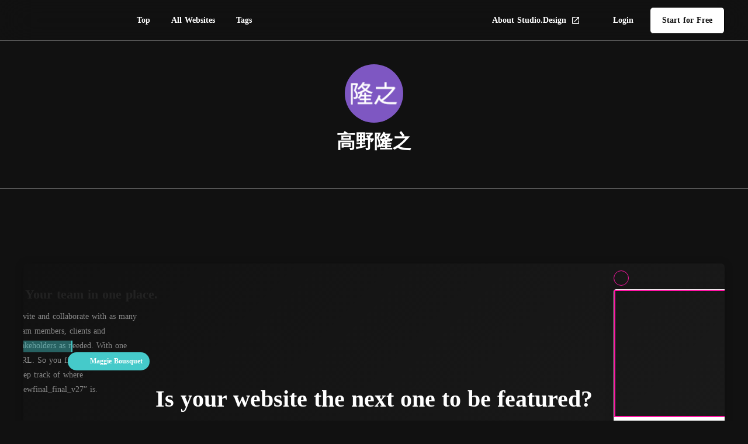

--- FILE ---
content_type: text/html;charset=utf-8
request_url: https://showcase.studio.design/creator/GfQQdFnG
body_size: 36960
content:
<!DOCTYPE html>
<html lang="en">
<head><meta charset="utf-8">
<meta name="viewport" content="width=device-width, initial-scale=1">
<title>高野隆之 | Studio Showcase</title>
<link rel="preconnect" href="https://fonts.gstatic.com" crossorigin>
<meta name="generator" content="Studio.Design">
<meta name="robots" content="all">
<meta property="og:site_name" content="Studio Showcase | Discover your next idea from websites created with Studio.Design">
<meta property="og:title" content="高野隆之 | Studio Showcase">
<meta property="og:image" content="https://storage.googleapis.com/production-os-assets/assets/a3d6f657-6106-48ea-b74b-3fd09ab75ce6">
<meta property="og:description" content="Studio Showcase is where you can explore websites from around the world created with Studio.Design by genre and taste.">
<meta property="og:type" content="website">
<meta name="description" content="Studio Showcase is where you can explore websites from around the world created with Studio.Design by genre and taste.">
<meta property="twitter:card" content="summary_large_image">
<meta property="twitter:image" content="https://storage.googleapis.com/production-os-assets/assets/a3d6f657-6106-48ea-b74b-3fd09ab75ce6">
<meta name="apple-mobile-web-app-title" content="高野隆之 | Studio Showcase">
<meta name="format-detection" content="telephone=no,email=no,address=no">
<meta name="chrome" content="nointentdetection">
<meta name="google-site-verification" content="mcDFc2BF-yTar4GELI3R_1FZWftfNXZCsTt3Hk5UdwE">
<meta property="og:url" content="/creator/GfQQdFnG">
<link rel="icon" type="image/png" href="https://storage.googleapis.com/production-os-assets/assets/3b7bfe1a-d862-49b5-9f84-c85fa2696a92" data-hid="2c9d455">
<link rel="apple-touch-icon" type="image/png" href="https://storage.googleapis.com/production-os-assets/assets/3b7bfe1a-d862-49b5-9f84-c85fa2696a92" data-hid="74ef90c"><link rel="modulepreload" as="script" crossorigin href="/_nuxt/entry.98227f41.js"><link rel="preload" as="style" href="/_nuxt/entry.be326413.css"><link rel="prefetch" as="image" type="image/svg+xml" href="/_nuxt/close_circle.c7480f3c.svg"><link rel="prefetch" as="image" type="image/svg+xml" href="/_nuxt/round_check.0ebac23f.svg"><link rel="prefetch" as="script" crossorigin href="/_nuxt/LottieRenderer.ac4e2a82.js"><link rel="prefetch" as="script" crossorigin href="/_nuxt/error-404.115a548b.js"><link rel="prefetch" as="script" crossorigin href="/_nuxt/error-500.4f91b1bb.js"><link rel="stylesheet" href="/_nuxt/entry.be326413.css"><style>.page-enter-active{transition:.6s cubic-bezier(.4,.4,0,1)}.page-leave-active{transition:.3s cubic-bezier(.4,.4,0,1)}.page-enter-from,.page-leave-to{opacity:0}</style><style>:root{--rebranding-loading-bg:#e5e5e5;--rebranding-loading-bar:#222}</style><style>.app[data-v-d12de11f]{align-items:center;flex-direction:column;height:100%;justify-content:center;width:100%}.title[data-v-d12de11f]{font-size:34px;font-weight:300;letter-spacing:2.45px;line-height:30px;margin:30px}</style><style>/*! * Font Awesome Free 6.4.2 by @fontawesome - https://fontawesome.com * License - https://fontawesome.com/license/free (Icons: CC BY 4.0, Fonts: SIL OFL 1.1, Code: MIT License) * Copyright 2023 Fonticons, Inc. */.fa-brands,.fa-solid{-moz-osx-font-smoothing:grayscale;-webkit-font-smoothing:antialiased;--fa-display:inline-flex;align-items:center;display:var(--fa-display,inline-block);font-style:normal;font-variant:normal;justify-content:center;line-height:1;text-rendering:auto}.fa-solid{font-family:Font Awesome\ 6 Free;font-weight:900}.fa-brands{font-family:Font Awesome\ 6 Brands;font-weight:400}:host,:root{--fa-style-family-classic:"Font Awesome 6 Free";--fa-font-solid:normal 900 1em/1 "Font Awesome 6 Free";--fa-style-family-brands:"Font Awesome 6 Brands";--fa-font-brands:normal 400 1em/1 "Font Awesome 6 Brands"}@font-face{font-display:block;font-family:Font Awesome\ 6 Free;font-style:normal;font-weight:900;src:url(https://storage.googleapis.com/production-os-assets/assets/fontawesome/1629704621943/6.4.2/webfonts/fa-solid-900.woff2) format("woff2"),url(https://storage.googleapis.com/production-os-assets/assets/fontawesome/1629704621943/6.4.2/webfonts/fa-solid-900.ttf) format("truetype")}@font-face{font-display:block;font-family:Font Awesome\ 6 Brands;font-style:normal;font-weight:400;src:url(https://storage.googleapis.com/production-os-assets/assets/fontawesome/1629704621943/6.4.2/webfonts/fa-brands-400.woff2) format("woff2"),url(https://storage.googleapis.com/production-os-assets/assets/fontawesome/1629704621943/6.4.2/webfonts/fa-brands-400.ttf) format("truetype")}</style><style>.spinner[data-v-36413753]{animation:loading-spin-36413753 1s linear infinite;height:16px;pointer-events:none;width:16px}.spinner[data-v-36413753]:before{border-bottom:2px solid transparent;border-right:2px solid transparent;border-color:transparent currentcolor currentcolor transparent;border-style:solid;border-width:2px;opacity:.2}.spinner[data-v-36413753]:after,.spinner[data-v-36413753]:before{border-radius:50%;box-sizing:border-box;content:"";height:100%;position:absolute;width:100%}.spinner[data-v-36413753]:after{border-left:2px solid transparent;border-top:2px solid transparent;border-color:currentcolor transparent transparent currentcolor;border-style:solid;border-width:2px;opacity:1}@keyframes loading-spin-36413753{0%{transform:rotate(0deg)}to{transform:rotate(1turn)}}</style><style>.design-canvas__modal{height:100%;pointer-events:none;position:fixed;transition:none;width:100%;z-index:2}.design-canvas__modal:focus{outline:none}.design-canvas__modal.v-enter-active .studio-canvas,.design-canvas__modal.v-leave-active,.design-canvas__modal.v-leave-active .studio-canvas{transition:.4s cubic-bezier(.4,.4,0,1)}.design-canvas__modal.v-enter-active .studio-canvas *,.design-canvas__modal.v-leave-active .studio-canvas *{transition:none!important}.design-canvas__modal.isNone{transition:none}.design-canvas__modal .design-canvas__modal__base{height:100%;left:0;pointer-events:auto;position:fixed;top:0;transition:.4s cubic-bezier(.4,.4,0,1);width:100%;z-index:-1}.design-canvas__modal .studio-canvas{height:100%;pointer-events:none}.design-canvas__modal .studio-canvas>*{background:none!important;pointer-events:none}</style><style>.LoadMoreAnnouncer[data-v-4f7a7294]{height:1px;margin:-1px;overflow:hidden;padding:0;position:absolute;width:1px;clip:rect(0,0,0,0);border-width:0;white-space:nowrap}</style><style>.TitleAnnouncer[data-v-692a2727]{height:1px;margin:-1px;overflow:hidden;padding:0;position:absolute;width:1px;clip:rect(0,0,0,0);border-width:0;white-space:nowrap}</style><style>.publish-studio-style[data-v-4493fe55]{transition:.4s cubic-bezier(.4,.4,0,1)}</style><style>.product-font-style[data-v-51f515bd]{transition:.4s cubic-bezier(.4,.4,0,1)}</style><style>@font-face{font-family:grandam;font-style:normal;font-weight:400;src:url(https://storage.googleapis.com/studio-front/fonts/grandam.ttf) format("truetype")}@font-face{font-family:Material Icons;font-style:normal;font-weight:400;src:url(https://storage.googleapis.com/production-os-assets/assets/material-icons/1629704621943/MaterialIcons-Regular.eot);src:local("Material Icons"),local("MaterialIcons-Regular"),url(https://storage.googleapis.com/production-os-assets/assets/material-icons/1629704621943/MaterialIcons-Regular.woff2) format("woff2"),url(https://storage.googleapis.com/production-os-assets/assets/material-icons/1629704621943/MaterialIcons-Regular.woff) format("woff"),url(https://storage.googleapis.com/production-os-assets/assets/material-icons/1629704621943/MaterialIcons-Regular.ttf) format("truetype")}.StudioCanvas{display:flex;height:auto;min-height:100dvh}.StudioCanvas>.sd{min-height:100dvh;overflow:clip}a,abbr,address,article,aside,audio,b,blockquote,body,button,canvas,caption,cite,code,dd,del,details,dfn,div,dl,dt,em,fieldset,figcaption,figure,footer,form,h1,h2,h3,h4,h5,h6,header,hgroup,html,i,iframe,img,input,ins,kbd,label,legend,li,main,mark,menu,nav,object,ol,p,pre,q,samp,section,select,small,span,strong,sub,summary,sup,table,tbody,td,textarea,tfoot,th,thead,time,tr,ul,var,video{border:0;font-family:sans-serif;line-height:1;list-style:none;margin:0;padding:0;text-decoration:none;-webkit-font-smoothing:antialiased;-webkit-backface-visibility:hidden;box-sizing:border-box;color:#333;transition:.3s cubic-bezier(.4,.4,0,1);word-spacing:1px}a:focus:not(:focus-visible),button:focus:not(:focus-visible),summary:focus:not(:focus-visible){outline:none}nav ul{list-style:none}blockquote,q{quotes:none}blockquote:after,blockquote:before,q:after,q:before{content:none}a,button{background:transparent;font-size:100%;margin:0;padding:0;vertical-align:baseline}ins{text-decoration:none}ins,mark{background-color:#ff9;color:#000}mark{font-style:italic;font-weight:700}del{text-decoration:line-through}abbr[title],dfn[title]{border-bottom:1px dotted;cursor:help}table{border-collapse:collapse;border-spacing:0}hr{border:0;border-top:1px solid #ccc;display:block;height:1px;margin:1em 0;padding:0}input,select{vertical-align:middle}textarea{resize:none}.clearfix:after{clear:both;content:"";display:block}[slot=after] button{overflow-anchor:none}</style><style>.sd{flex-wrap:nowrap;max-width:100%;pointer-events:all;z-index:0;-webkit-overflow-scrolling:touch;align-content:center;align-items:center;display:flex;flex:none;flex-direction:column;position:relative}.sd::-webkit-scrollbar{display:none}.sd,.sd.richText *{transition-property:all,--g-angle,--g-color-0,--g-position-0,--g-color-1,--g-position-1,--g-color-2,--g-position-2,--g-color-3,--g-position-3,--g-color-4,--g-position-4,--g-color-5,--g-position-5,--g-color-6,--g-position-6,--g-color-7,--g-position-7,--g-color-8,--g-position-8,--g-color-9,--g-position-9,--g-color-10,--g-position-10,--g-color-11,--g-position-11}input.sd,textarea.sd{align-content:normal}.sd[tabindex]:focus{outline:none}.sd[tabindex]:focus-visible{outline:1px solid;outline-color:Highlight;outline-color:-webkit-focus-ring-color}input[type=email],input[type=tel],input[type=text],select,textarea{-webkit-appearance:none}select{cursor:pointer}.frame{display:block;overflow:hidden}.frame>iframe{height:100%;width:100%}.frame .formrun-embed>iframe:not(:first-child){display:none!important}.image{position:relative}.image:before{background-position:50%;background-size:cover;border-radius:inherit;content:"";height:100%;left:0;pointer-events:none;position:absolute;top:0;transition:inherit;width:100%;z-index:-2}.sd.file{cursor:pointer;flex-direction:row;outline:2px solid transparent;outline-offset:-1px;overflow-wrap:anywhere;word-break:break-word}.sd.file:focus-within{outline-color:Highlight;outline-color:-webkit-focus-ring-color}.file>input[type=file]{opacity:0;pointer-events:none;position:absolute}.sd.text,.sd:where(.icon){align-content:center;align-items:center;display:flex;flex-direction:row;justify-content:center;overflow:visible;overflow-wrap:anywhere;word-break:break-word}.sd:where(.icon.fa){display:inline-flex}.material-icons{align-items:center;display:inline-flex;font-family:Material Icons;font-size:24px;font-style:normal;font-weight:400;justify-content:center;letter-spacing:normal;line-height:1;text-transform:none;white-space:nowrap;word-wrap:normal;direction:ltr;text-rendering:optimizeLegibility;-webkit-font-smoothing:antialiased}.sd:where(.icon.material-symbols){align-items:center;display:flex;font-style:normal;font-variation-settings:"FILL" var(--symbol-fill,0),"wght" var(--symbol-weight,400);justify-content:center;min-height:1em;min-width:1em}.sd.material-symbols-outlined{font-family:Material Symbols Outlined}.sd.material-symbols-rounded{font-family:Material Symbols Rounded}.sd.material-symbols-sharp{font-family:Material Symbols Sharp}.sd.material-symbols-weight-100{--symbol-weight:100}.sd.material-symbols-weight-200{--symbol-weight:200}.sd.material-symbols-weight-300{--symbol-weight:300}.sd.material-symbols-weight-400{--symbol-weight:400}.sd.material-symbols-weight-500{--symbol-weight:500}.sd.material-symbols-weight-600{--symbol-weight:600}.sd.material-symbols-weight-700{--symbol-weight:700}.sd.material-symbols-fill{--symbol-fill:1}a,a.icon,a.text{-webkit-tap-highlight-color:rgba(0,0,0,.15)}.fixed{z-index:2}.sticky{z-index:1}.button{transition:.4s cubic-bezier(.4,.4,0,1)}.button,.link{cursor:pointer}.submitLoading{opacity:.5!important;pointer-events:none!important}.richText{display:block;word-break:break-word}.richText [data-thread],.richText a,.richText blockquote,.richText em,.richText h1,.richText h2,.richText h3,.richText h4,.richText li,.richText ol,.richText p,.richText p>code,.richText pre,.richText pre>code,.richText s,.richText strong,.richText table tbody,.richText table tbody tr,.richText table tbody tr>td,.richText table tbody tr>th,.richText u,.richText ul{backface-visibility:visible;color:inherit;font-family:inherit;font-size:inherit;font-style:inherit;font-weight:inherit;letter-spacing:inherit;line-height:inherit;text-align:inherit}.richText p{display:block;margin:10px 0}.richText>p{min-height:1em}.richText img,.richText video{height:auto;max-width:100%;vertical-align:bottom}.richText h1{display:block;font-size:3em;font-weight:700;margin:20px 0}.richText h2{font-size:2em}.richText h2,.richText h3{display:block;font-weight:700;margin:10px 0}.richText h3{font-size:1em}.richText h4,.richText h5{font-weight:600}.richText h4,.richText h5,.richText h6{display:block;font-size:1em;margin:10px 0}.richText h6{font-weight:500}.richText [data-type=table]{overflow-x:auto}.richText [data-type=table] p{white-space:pre-line;word-break:break-all}.richText table{border:1px solid #f2f2f2;border-collapse:collapse;border-spacing:unset;color:#1a1a1a;font-size:14px;line-height:1.4;margin:10px 0;table-layout:auto}.richText table tr th{background:hsla(0,0%,96%,.5)}.richText table tr td,.richText table tr th{border:1px solid #f2f2f2;max-width:240px;min-width:100px;padding:12px}.richText table tr td p,.richText table tr th p{margin:0}.richText blockquote{border-left:3px solid rgba(0,0,0,.15);font-style:italic;margin:10px 0;padding:10px 15px}.richText [data-type=embed_code]{margin:20px 0;position:relative}.richText [data-type=embed_code]>.height-adjuster>.wrapper{position:relative}.richText [data-type=embed_code]>.height-adjuster>.wrapper[style*=padding-top] iframe{height:100%;left:0;position:absolute;top:0;width:100%}.richText [data-type=embed_code][data-embed-sandbox=true]{display:block;overflow:hidden}.richText [data-type=embed_code][data-embed-code-type=instagram]>.height-adjuster>.wrapper[style*=padding-top]{padding-top:100%}.richText [data-type=embed_code][data-embed-code-type=instagram]>.height-adjuster>.wrapper[style*=padding-top] blockquote{height:100%;left:0;overflow:hidden;position:absolute;top:0;width:100%}.richText [data-type=embed_code][data-embed-code-type=codepen]>.height-adjuster>.wrapper{padding-top:50%}.richText [data-type=embed_code][data-embed-code-type=codepen]>.height-adjuster>.wrapper iframe{height:100%;left:0;position:absolute;top:0;width:100%}.richText [data-type=embed_code][data-embed-code-type=slideshare]>.height-adjuster>.wrapper{padding-top:56.25%}.richText [data-type=embed_code][data-embed-code-type=slideshare]>.height-adjuster>.wrapper iframe{height:100%;left:0;position:absolute;top:0;width:100%}.richText [data-type=embed_code][data-embed-code-type=speakerdeck]>.height-adjuster>.wrapper{padding-top:56.25%}.richText [data-type=embed_code][data-embed-code-type=speakerdeck]>.height-adjuster>.wrapper iframe{height:100%;left:0;position:absolute;top:0;width:100%}.richText [data-type=embed_code][data-embed-code-type=snapwidget]>.height-adjuster>.wrapper{padding-top:30%}.richText [data-type=embed_code][data-embed-code-type=snapwidget]>.height-adjuster>.wrapper iframe{height:100%;left:0;position:absolute;top:0;width:100%}.richText [data-type=embed_code][data-embed-code-type=firework]>.height-adjuster>.wrapper fw-embed-feed{-webkit-user-select:none;-moz-user-select:none;user-select:none}.richText [data-type=embed_code_empty]{display:none}.richText ul{margin:0 0 0 20px}.richText ul li{list-style:disc;margin:10px 0}.richText ul li p{margin:0}.richText ol{margin:0 0 0 20px}.richText ol li{list-style:decimal;margin:10px 0}.richText ol li p{margin:0}.richText hr{border-top:1px solid #ccc;margin:10px 0}.richText p>code{background:#eee;border:1px solid rgba(0,0,0,.1);border-radius:6px;display:inline;margin:2px;padding:0 5px}.richText pre{background:#eee;border-radius:6px;font-family:Menlo,Monaco,Courier New,monospace;margin:20px 0;padding:25px 35px;white-space:pre-wrap}.richText pre code{border:none;padding:0}.richText strong{color:inherit;display:inline;font-family:inherit;font-weight:900}.richText em{font-style:italic}.richText a,.richText u{text-decoration:underline}.richText a{color:#007cff;display:inline}.richText s{text-decoration:line-through}.richText [data-type=table_of_contents]{background-color:#f5f5f5;border-radius:2px;color:#616161;font-size:16px;list-style:none;margin:0;padding:24px 24px 8px;text-decoration:underline}.richText [data-type=table_of_contents] .toc_list{margin:0}.richText [data-type=table_of_contents] .toc_item{color:currentColor;font-size:inherit!important;font-weight:inherit;list-style:none}.richText [data-type=table_of_contents] .toc_item>a{border:none;color:currentColor;font-size:inherit!important;font-weight:inherit;text-decoration:none}.richText [data-type=table_of_contents] .toc_item>a:hover{opacity:.7}.richText [data-type=table_of_contents] .toc_item--1{margin:0 0 16px}.richText [data-type=table_of_contents] .toc_item--2{margin:0 0 16px;padding-left:2rem}.richText [data-type=table_of_contents] .toc_item--3{margin:0 0 16px;padding-left:4rem}.sd.section{align-content:center!important;align-items:center!important;flex-direction:column!important;flex-wrap:nowrap!important;height:auto!important;max-width:100%!important;padding:0!important;width:100%!important}.sd.section-inner{position:static!important}@property --g-angle{syntax:"<angle>";inherits:false;initial-value:180deg}@property --g-color-0{syntax:"<color>";inherits:false;initial-value:transparent}@property --g-position-0{syntax:"<percentage>";inherits:false;initial-value:.01%}@property --g-color-1{syntax:"<color>";inherits:false;initial-value:transparent}@property --g-position-1{syntax:"<percentage>";inherits:false;initial-value:100%}@property --g-color-2{syntax:"<color>";inherits:false;initial-value:transparent}@property --g-position-2{syntax:"<percentage>";inherits:false;initial-value:100%}@property --g-color-3{syntax:"<color>";inherits:false;initial-value:transparent}@property --g-position-3{syntax:"<percentage>";inherits:false;initial-value:100%}@property --g-color-4{syntax:"<color>";inherits:false;initial-value:transparent}@property --g-position-4{syntax:"<percentage>";inherits:false;initial-value:100%}@property --g-color-5{syntax:"<color>";inherits:false;initial-value:transparent}@property --g-position-5{syntax:"<percentage>";inherits:false;initial-value:100%}@property --g-color-6{syntax:"<color>";inherits:false;initial-value:transparent}@property --g-position-6{syntax:"<percentage>";inherits:false;initial-value:100%}@property --g-color-7{syntax:"<color>";inherits:false;initial-value:transparent}@property --g-position-7{syntax:"<percentage>";inherits:false;initial-value:100%}@property --g-color-8{syntax:"<color>";inherits:false;initial-value:transparent}@property --g-position-8{syntax:"<percentage>";inherits:false;initial-value:100%}@property --g-color-9{syntax:"<color>";inherits:false;initial-value:transparent}@property --g-position-9{syntax:"<percentage>";inherits:false;initial-value:100%}@property --g-color-10{syntax:"<color>";inherits:false;initial-value:transparent}@property --g-position-10{syntax:"<percentage>";inherits:false;initial-value:100%}@property --g-color-11{syntax:"<color>";inherits:false;initial-value:transparent}@property --g-position-11{syntax:"<percentage>";inherits:false;initial-value:100%}</style><style>.snackbar[data-v-3129703d]{align-items:center;background:#fff;border:1px solid #ededed;border-radius:6px;box-shadow:0 16px 48px -8px rgba(0,0,0,.08),0 10px 25px -5px rgba(0,0,0,.11);display:flex;flex-direction:row;gap:8px;justify-content:space-between;left:50%;max-width:90vw;padding:16px 20px;position:fixed;top:32px;transform:translateX(-50%);-webkit-user-select:none;-moz-user-select:none;user-select:none;width:480px;z-index:9999}.snackbar.v-enter-active[data-v-3129703d],.snackbar.v-leave-active[data-v-3129703d]{transition:.4s cubic-bezier(.4,.4,0,1)}.snackbar.v-enter-from[data-v-3129703d],.snackbar.v-leave-to[data-v-3129703d]{opacity:0;transform:translate(-50%,-10px)}.snackbar .convey[data-v-3129703d]{align-items:center;display:flex;flex-direction:row;gap:8px;padding:0}.snackbar .convey .icon[data-v-3129703d]{background-position:50%;background-repeat:no-repeat;flex-shrink:0;height:24px;width:24px}.snackbar .convey .message[data-v-3129703d]{font-size:14px;font-style:normal;font-weight:400;line-height:20px;white-space:pre-line}.snackbar .convey.error .icon[data-v-3129703d]{background-image:url(/_nuxt/close_circle.c7480f3c.svg)}.snackbar .convey.error .message[data-v-3129703d]{color:#f84f65}.snackbar .convey.success .icon[data-v-3129703d]{background-image:url(/_nuxt/round_check.0ebac23f.svg)}.snackbar .convey.success .message[data-v-3129703d]{color:#111}.snackbar .button[data-v-3129703d]{align-items:center;border-radius:40px;color:#4b9cfb;display:flex;flex-shrink:0;font-family:Inter;font-size:12px;font-style:normal;font-weight:700;justify-content:center;line-height:16px;padding:4px 8px}.snackbar .button[data-v-3129703d]:hover{background:#f5f5f5}</style><style>a[data-v-160f89c6]{align-items:center;border-radius:4px;bottom:20px;height:20px;justify-content:center;left:20px;perspective:300px;position:fixed;transition:0s linear;width:84px;z-index:2000}@media (hover:hover){a[data-v-160f89c6]{transition:.4s cubic-bezier(.4,.4,0,1);will-change:width,height}a[data-v-160f89c6]:hover{height:32px;width:200px}}[data-v-160f89c6] .custom-fill path{fill:var(--234b47e2)}.fade-enter-active[data-v-160f89c6],.fade-leave-active[data-v-160f89c6]{position:absolute;transform:translateZ(0);transition:opacity .3s cubic-bezier(.4,.4,0,1);will-change:opacity,transform}.fade-enter-from[data-v-160f89c6],.fade-leave-to[data-v-160f89c6]{opacity:0}</style></head>
<body ><div id="__nuxt"><div><span></span><!----><!----></div></div><script type="application/json" id="__NUXT_DATA__" data-ssr="true">[["Reactive",1],{"data":2,"state":24,"_errors":25,"serverRendered":27,"path":28,"pinia":29},{"dynamicDatacreator/GfQQdFnG":3},{"F_LktZDr":4,"TyvYSGgY":5,"ghnrqpdw":4,"avatar":6,"title":7,"slug":8,"_meta":9,"_filter":22,"id":23},"","108371","https://lh5.googleusercontent.com/--krL_LDxxSI/AAAAAAAAAAI/AAAAAAAAAAA/AMZuucko3bvG1cxYDuOlYa8roLrB3HMgqA/s96-c/photo.jpg","高野隆之","GfQQdFnG",{"project":10,"publishedAt":12,"createdAt":13,"order":14,"publishType":15,"schema":16,"uid":20,"updatedAt":21},{"id":11},"b9f5c42319aa429e8f25",["Date","2022-12-05T05:14:48.000Z"],["Date","2022-12-02T08:29:41.000Z"],-1,"draft",{"id":17,"key":18,"postType":19},"xqZf9CtEKESNQGafnOFF","writers","user","lGk1G9h1",["Date","2022-12-05T05:14:47.000Z"],[],"uM3a0IZLQLLdL7Cck6sg",{},{"dynamicDatacreator/GfQQdFnG":26},null,true,"/creator/GfQQdFnG",{"cmsContentStore":30,"indexStore":34,"projectStore":37,"productStore":56,"pageHeadStore":412},{"listContentsMap":31,"contentMap":32},["Map"],["Map",33,3],"writers/GfQQdFnG",{"routeType":35,"host":36},"publish","showcase.studio.design",{"project":38},{"id":39,"name":40,"type":41,"customDomain":4,"iconImage":4,"coverImage":42,"displayBadge":43,"integrations":44,"snapshot_path":54,"snapshot_id":55,"recaptchaSiteKey":-1},"xmaZbX5KaR","Studio.Showcase","web","https://storage.googleapis.com/production-os-assets/assets/90193605-80ff-434c-b465-71aa2d0111be",false,[45,48,51],{"integration_name":46,"code":47},"google-tag-manager","GTM-5GJQ8DV",{"integration_name":49,"code":50},"search-console","mcDFc2BF-yTar4GELI3R_1FZWftfNXZCsTt3Hk5UdwE",{"integration_name":52,"code":53},"typesquare","unused","https://storage.googleapis.com/studio-publish/projects/xmaZbX5KaR/kadnN8N8O3/","kadnN8N8O3",{"product":57,"isLoaded":27,"selectedModalIds":409,"redirectPage":26,"isInitializedRSS":43,"pageViewMap":410,"symbolViewMap":411},{"breakPoints":58,"colors":68,"fonts":69,"head":125,"info":132,"pages":139,"resources":359,"symbols":362,"style":381,"styleVars":383,"enablePassword":43,"classes":405,"publishedUid":408},[59,62,65],{"maxWidth":60,"name":61},480,"mobile",{"maxWidth":63,"name":64},768,"tablet",{"maxWidth":66,"name":67},1280,"small",[],[70,91,96,100,102,104,114,118],{"family":71,"subsets":72,"variants":80,"vendor":90},"Inter",[73,74,75,76,77,78,79],"cyrillic","cyrillic-ext","greek","greek-ext","latin","latin-ext","vietnamese",[81,82,83,84,85,86,87,88,89],"100","200","300","regular","500","600","700","800","900","google",{"family":92,"subsets":93,"variants":95,"vendor":90},"Noto Sans JP",[94,77],"japanese",[81,83,84,85,87,89],{"family":97,"subsets":98,"variants":99,"vendor":90},"Domine",[77,78],[84,85,86,87],{"family":101,"vendor":52},"新ゴ ライン",{"family":103,"vendor":52},"新ゴ U JIS2004",{"family":105,"subsets":106,"variants":107,"vendor":90},"Roboto",[73,74,75,76,77,78,79],[81,108,83,109,84,110,85,111,87,112,89,113],"100italic","300italic","italic","500italic","700italic","900italic",{"family":115,"subsets":116,"variants":117,"vendor":90},"Lato",[77,78],[81,108,83,109,84,110,87,112,89,113],{"family":119,"subsets":120,"variants":121,"vendor":90},"DM Sans",[77,78],[81,82,83,84,85,86,87,88,89,108,122,109,110,111,123,112,124,113],"200italic","600italic","800italic",{"favicon":126,"lang":127,"meta":128,"title":131},"https://storage.googleapis.com/production-os-assets/assets/3b7bfe1a-d862-49b5-9f84-c85fa2696a92","en",{"description":129,"og:image":130},"Studio Showcase is where you can explore websites from around the world designed with Studio.Design by genre and taste.","https://storage.googleapis.com/production-os-assets/assets/a3d6f657-6106-48ea-b74b-3fd09ab75ce6","Studio Showcase | Discover your next idea from websites created with Studio.Design",{"baseWidth":133,"created_at":134,"screen":135,"type":41,"updated_at":137,"version":138},1440,1518591100346,{"height":136,"isAutoHeight":43,"width":66,"workingState":43},600,1518792996878,"4.1.6",[140,157,164,171,179,192,199,209,216,224,231,238,243,247,251,276,285,292,301,310,330,340,348],{"head":141,"id":144,"type":145,"uuid":146,"symbolIds":147},{"meta":142,"title":4},{"description":4,"og:image":143},"https://storage.googleapis.com/production-os-assets/assets/a1587d07-d7eb-4a92-9434-ca818adfa363","/","page","0ad4aefc-8e1f-45aa-8ee7-2cffe8e601b7",[148,149,150,151,152,153,154,155,156],"7239aac8-9b79-423a-abb2-daee6eaba423","48aa27ba-0fc7-4a52-8de5-859a641b283b","fa9173e9-8ecc-4c9a-821a-715707450b4b","79803cd0-6a0a-4d46-8546-b2213b366400","994dc798-ec92-4137-94f7-22f2fe231d43","e3a4e1e8-f2f1-4440-be13-6d0f41619576","f13530ed-6475-4865-a1e9-00e0f14ed019","75ca95a0-240e-43a5-8fe4-d399c6885c72","1fefa492-4f2f-4d0d-90a2-829a6df4e332",{"head":158,"id":161,"type":145,"uuid":162,"symbolIds":163},{"meta":159,"title":160},{"description":4,"og:image":4},"All Websites | Studio Showcase","all","e68e677a-d6f6-4d12-8e7c-a0bc90436d4a",[156,153,154,155,148],{"head":165,"id":168,"type":145,"uuid":169,"symbolIds":170},{"meta":166,"title":4},{"description":4,"og:image":4,"robots":167},"noindex","dashboard","c6011e3d-bd16-47e2-9c4f-ffeddb06c9bd",[],{"head":172,"id":176,"type":145,"uuid":177,"symbolIds":178},{"meta":173,"title":175},{"description":174},"Studio Showcase is where you can explore websites from around the world created with Studio.Design by genre and taste.","Tags | Studio Showcase","tags","247045e5-6ef6-4314-975d-12d2c8d6c6b6",[148,149,153,154,155],{"head":180,"id":181,"type":145,"uuid":186,"symbolIds":187},{"lang":181,"meta":182,"title":185},"ja",{"description":183,"og:image":184},"Studioで作られた世界中のWebサイトを、ジャンルやテイスト別に探せるギャラリーサイト「Studio Showcase」です。次のアイデアの参考にしてみましょう。","https://storage.googleapis.com/production-os-assets/assets/59d8f8ca-737e-4898-8b59-289090c33577","Studio Showcase | Studioで作成されたWebサイト事例集","5f3a89c9-0e6a-4597-a1df-0d8f4f8cbf2d",[188,189,190,150,151,152,191],"6d78fbc4-3c04-4cf2-99e6-6e0683b4b767","d63b82f0-9192-41fa-b9ea-feda5a4d9f40","988bbde4-cec7-46fd-923e-15fa94b75643","d9984949-7ff8-4b61-b64b-7c7871f18f04",{"head":193,"id":196,"type":145,"uuid":197,"symbolIds":198},{"lang":181,"meta":194,"title":185},{"description":183,"og:image":195},"https://storage.googleapis.com/production-os-assets/assets/f097bf81-bbd5-4eb7-8e6e-f9087447816b","ja/all","b3e4afa0-508b-49a6-882a-e1fc358f4879",[188,191,189,190,150,151,152],{"head":200,"id":203,"query":204,"type":145,"uuid":207,"symbolIds":208},{"meta":201,"title":185},{"description":183,"og:image":202},"https://storage.googleapis.com/production-os-assets/assets/de877d97-9d93-4d1e-b9e4-8081eaa80a81","ja/search",[205],{"key":206},"q","73100954-061a-4361-9b1f-beb72e02be86",[188,191,189,190,150,151,152],{"head":210,"id":213,"type":145,"uuid":214,"symbolIds":215},{"lang":181,"meta":211,"title":185},{"description":183,"og:image":212},"https://storage.googleapis.com/production-os-assets/assets/cdd8b091-cb7a-4aee-b862-cde4ccfbcd63","ja/usage","40c7431a-1065-4244-8479-d53f990b894a",[191,189,190,150,151,152,188],{"head":217,"id":221,"type":145,"uuid":222,"symbolIds":223},{"lang":181,"meta":218,"title":220},{"description":183,"og:image":219},"https://storage.googleapis.com/production-os-assets/assets/121bd500-c2f4-4da9-bb2c-927aff2e924f","タグ一覧 | Studio Showcase","ja/tags","ad287342-a847-4901-a1e6-3c716dfc8a38",[188,191,190,150,151,152],{"head":225,"id":227,"type":145,"uuid":228,"symbolIds":229},{"meta":226,"title":4},{"description":4,"og:image":4},"archive/en/footer","c74b4222-1377-4042-9dc1-0c8a89e1cff3",[230],"d948de5d-de42-4d27-bfec-c0df26b582a6",{"head":232,"id":235,"type":145,"uuid":236,"symbolIds":237},{"meta":233,"title":185},{"description":183,"og:image":234,"robots":167},"https://storage.googleapis.com/production-os-assets/assets/52ec9ace-596f-4769-b6fb-1dc451aeeeda","ja/dashboard","87c27477-a3e2-4899-9139-46565a177e1a",[],{"id":239,"responsive":27,"type":240,"uuid":241,"symbolIds":242},"navigation","modal","82129c2c-f41e-4d32-b7c7-526cff06ed60",[],{"id":244,"isCookieModal":43,"responsive":27,"type":240,"uuid":245,"symbolIds":246},"ja/searchmodal","844dc4e9-b21e-4a8e-9ca3-06c2ecf5c3e6",[],{"id":248,"responsive":27,"type":240,"uuid":249,"symbolIds":250},"ja/navigation","32ffc1ca-3c5a-4a93-96d9-b55824ff19c4",[],{"cmsRequest":252,"defs":255,"head":268,"id":272,"state":273,"type":145,"uuid":274,"symbolIds":275},{"contentSlug":253,"schemaKey":254},"{{$route.params.slug}}","s3ZaDb5E",[256,259,262,265],{"key":257,"type":257,"uid":258},"number","ie612bdF",{"key":260,"type":260,"uid":261},"boolean","3j7GfAUz",{"key":263,"type":260,"uid":264},"boolean1","6GUCzYuG",{"key":266,"type":260,"uid":267},"boolean2","9z3G7ImW",{"meta":269,"title":271},{"description":270,"og:image":4},"{{vHEJQF4K}} ","{{title}} | Studio Showcase","website/:slug",{"boolean":27,"boolean1":43,"boolean2":43,"number":66},"5f682506-dc95-439a-b6e3-ba20095b6d2a",[148,149,153,154,155],{"cmsRequest":277,"head":279,"id":282,"type":145,"uuid":283,"symbolIds":284},{"contentSlug":253,"schemaKey":278},"LY8uj5AY",{"meta":280,"title":281},{"description":174},"{{BrPL_Nau}} Websites | Studio Showcase","category/:slug","4fe1d569-b830-4d62-99c6-c27c64f63b00",[148,149,153,154,155,156],{"cmsRequest":286,"head":287,"id":289,"type":145,"uuid":290,"symbolIds":291},{"contentSlug":253,"schemaKey":18},{"meta":288,"title":271},{"description":174},"creator/:slug","bfbb1496-d247-445d-899c-5e1408c6b6dd",[149,153,154,155,148],{"cmsRequest":293,"head":294,"id":298,"type":145,"uuid":299,"symbolIds":300},{"contentSlug":253,"schemaKey":176},{"lang":181,"meta":295,"title":297},{"description":183,"og:image":296},"https://storage.googleapis.com/production-os-assets/assets/0c8428c1-e766-48a2-b43a-fb6f57fd92ca","{{title}} のサイト一覧 | Studio Showcase","ja/tags/:slug","cf1586ec-2232-44a2-af1c-8f12432994b2",[189,190,150,151,152,188,191],{"cmsRequest":302,"head":303,"id":307,"type":145,"uuid":308,"symbolIds":309},{"contentSlug":253,"schemaKey":176},{"meta":304,"title":306},{"description":305},"{{HQzwyPRk}} ","{{zw34ikLf}} Websites | Tags | STUDIO Showcae","tags/:slug","d9d9d0f6-fce5-4aa1-a767-2229df89d72b",[148,149,153,154,155],{"cmsRequest":311,"defs":313,"head":322,"id":326,"state":327,"type":145,"uuid":328,"symbolIds":329},{"contentSlug":253,"schemaKey":312},"CFPLxGrm",[314,316,318,320],{"key":257,"type":257,"uid":315},"tdz1hOAr",{"key":260,"type":260,"uid":317},"LXTr7uqC",{"key":263,"type":260,"uid":319},"_Q5P_lJO",{"key":266,"type":260,"uid":321},"wfByjpjg",{"lang":181,"meta":323,"title":271},{"description":324,"og:image":325},"{{Y5u992iZ}} ","{{A8RIEWX9}}","ja/website/:slug",{"boolean":27,"boolean1":43,"boolean2":43,"number":66},"08f0362e-bea4-42ef-adb9-3dd528381510",[191,188,189,190,150,151,152],{"cmsRequest":331,"head":332,"id":337,"type":145,"uuid":338,"symbolIds":339},{"contentSlug":253,"schemaKey":278},{"lang":181,"meta":333,"title":336},{"description":334,"og:image":335},"Studioで作成された素敵な{{title}} サイトを集めました。","https://storage.googleapis.com/production-os-assets/assets/116464ac-a50a-4eaf-8eea-4715ecc2dd7c","{{title}} サイトの事例集 | Studio Showcase","ja/category/:slug","47313b35-d1e6-4495-a813-084e47f1ceb1",[191,189,190,150,151,152,188],{"cmsRequest":341,"head":342,"id":345,"type":145,"uuid":346,"symbolIds":347},{"contentSlug":253,"schemaKey":18},{"lang":181,"meta":343,"title":271},{"description":183,"og:image":344},"https://storage.googleapis.com/production-os-assets/assets/68fe63d2-8be3-4e86-9c71-225674cf44e3","ja/creator/:slug","0c762726-89c8-421d-93c2-82a1ad99a8db",[189,190,150,151,152,188],{"cmsRequest":349,"head":351,"id":356,"type":145,"uuid":357,"symbolIds":358},{"contentSlug":253,"schemaKey":350},"O6GEnAln",{"lang":181,"meta":352,"title":355},{"description":353,"og:image":354},"Studio Showcase掲載作品の中でも、特に優れたサイトたちを毎月ピックアップしてお届け。{{ApIgtrBO}} ","https://storage.googleapis.com/production-os-assets/assets/b145d381-5347-4b34-8134-7795d817effb","Monthly Pickups {{title}} ｜Studio Showcase","ja/MonthlyPickups/:slug","85302dbe-691c-4c4a-8fa6-268f4a7910d3",[188,189,190,150,151,152],{"rssList":360,"apiList":361,"cmsProjectId":11},[],[],[363,365,367,368,369,370,371,372,373,374,375,376,377,378,379,380],{"uuid":364},"94a952cc-3951-420c-82fd-b9ec8d33f049",{"uuid":366},"5d18926c-5cf6-4d78-a07a-97b292daa1e2",{"uuid":191},{"uuid":188},{"uuid":190},{"uuid":148},{"uuid":149},{"uuid":156},{"uuid":189},{"uuid":150},{"uuid":151},{"uuid":152},{"uuid":230},{"uuid":153},{"uuid":154},{"uuid":155},{"fontFamily":382},[],{"fontFamily":384},[385,387,390,392,394,397,400,402],{"key":386,"name":4,"value":71},"d0a0efcf",{"key":388,"name":4,"value":389},"9db7308b","'Noto Sans JP'",{"key":391,"name":4,"value":115},"72996d72",{"key":393,"name":4,"value":97},"1899498d",{"key":395,"name":4,"value":396},"ed831463","'新ゴ ライン'",{"key":398,"name":4,"value":399},"12888748","'新ゴ U JIS2004'",{"key":401,"name":4,"value":115},"1085bc24",{"key":403,"name":4,"value":404},"61b443e9","'DM Sans'",{"typography":406,"motion":407},[],[],"20260113171428",[],{},["Map"],{"googleFontMap":413,"typesquareLoaded":43,"hasCustomFont":43,"materialSymbols":414},["Map"],[]]</script><script>window.__NUXT__={};window.__NUXT__.config={public:{apiBaseUrl:"https://api.studiodesignapp.com/api",cmsApiBaseUrl:"https://api.cms.studiodesignapp.com",previewBaseUrl:"https://preview.studio.site",facebookAppId:"569471266584583",firebaseApiKey:"AIzaSyBkjSUz89vvvl35U-EErvfHXLhsDakoNNg",firebaseProjectId:"studio-7e371",firebaseAuthDomain:"studio-7e371.firebaseapp.com",firebaseDatabaseURL:"https://studio-7e371.firebaseio.com",firebaseStorageBucket:"studio-7e371.appspot.com",firebaseMessagingSenderId:"373326844567",firebaseAppId:"1:389988806345:web:db757f2db74be8b3",studioDomain:".studio.site",studioPublishUrl:"https://storage.googleapis.com/studio-publish",studioPublishIndexUrl:"https://storage.googleapis.com/studio-publish-index",rssApiPath:"https://rss.studiodesignapp.com/rssConverter",embedSandboxDomain:".studioiframesandbox.com",apiProxyUrl:"https://studio-api-proxy-rajzgb4wwq-an.a.run.app",proxyApiBaseUrl:"",isDev:false,fontsApiBaseUrl:"https://fonts.studio.design",jwtCookieName:"jwt_token"},app:{baseURL:"/",buildAssetsDir:"/_nuxt/",cdnURL:""}}</script><script type="module" src="/_nuxt/entry.98227f41.js" crossorigin></script></body>
</html>

--- FILE ---
content_type: text/plain; charset=utf-8
request_url: https://analytics.studiodesignapp.com/event
body_size: -239
content:
Message published: 17815228899637323

--- FILE ---
content_type: image/svg+xml
request_url: https://storage.googleapis.com/studio-design-asset-files/projects/xmaZbX5KaR/s-465x80_4a0ecd51-6bf6-40e4-82e4-275b0532ddb0.svg
body_size: 12592
content:
<svg width="465" height="80" viewBox="0 0 465 80" fill="none" xmlns="http://www.w3.org/2000/svg">
<path d="M441.043 43.2979V65.1701H432.245V27.8415H440.654V34.1845H441.091C441.95 32.0945 443.319 30.4338 445.198 29.2025C447.094 27.9711 449.435 27.3555 452.222 27.3555C454.798 27.3555 457.042 27.9063 458.954 29.008C460.882 30.1097 462.372 31.7056 463.425 33.7956C464.494 35.8856 465.021 38.4212 465.005 41.4023V65.1701H456.207V42.7632C456.207 40.2682 455.559 38.3159 454.263 36.9063C452.983 35.4968 451.209 34.792 448.941 34.792C447.402 34.792 446.033 35.1323 444.834 35.8127C443.651 36.477 442.719 37.441 442.039 38.7047C441.375 39.9684 441.043 41.4995 441.043 43.2979Z" fill="#222222"/>
<path d="M409.128 79.9465C405.969 79.9465 403.255 79.5172 400.987 78.6585C398.719 77.816 396.896 76.6819 395.519 75.2561C394.142 73.8304 393.186 72.2507 392.651 70.5171L400.574 68.5972C400.93 69.3263 401.449 70.0473 402.129 70.7602C402.81 71.4892 403.725 72.0887 404.875 72.5585C406.042 73.0446 407.508 73.2876 409.274 73.2876C411.769 73.2876 413.835 72.6801 415.471 71.4649C417.108 70.266 417.926 68.2894 417.926 65.5351V58.4631H417.488C417.035 59.3704 416.371 60.302 415.496 61.2579C414.637 62.2138 413.495 63.0158 412.069 63.6638C410.659 64.3119 408.885 64.6359 406.747 64.6359C403.879 64.6359 401.279 63.9636 398.946 62.6188C396.629 61.2579 394.782 59.2327 393.405 56.5432C392.044 53.8375 391.363 50.4514 391.363 46.3848C391.363 42.2858 392.044 38.8267 393.405 36.0076C394.782 33.1723 396.637 31.0256 398.97 29.5675C401.303 28.0931 403.903 27.356 406.771 27.356C408.958 27.356 410.757 27.7286 412.166 28.4739C413.592 29.2029 414.726 30.0859 415.569 31.1228C416.411 32.1435 417.051 33.1075 417.488 34.0148H417.975V27.842L426.65 27.842V65.7782C426.65 68.9699 425.889 71.6108 424.366 73.7008C422.843 75.7908 420.761 77.3542 418.12 78.3911C415.479 79.428 412.482 79.9465 409.128 79.9465ZM409.201 57.734C411.064 57.734 412.652 57.2804 413.965 56.3731C415.277 55.4658 416.273 54.1616 416.954 52.4604C417.634 50.7592 417.975 48.7178 417.975 46.3362C417.975 43.9869 417.634 41.9293 416.954 40.1634C416.29 38.3974 415.301 37.0283 413.989 36.0562C412.693 35.0679 411.097 34.5738 409.201 34.5738C407.241 34.5738 405.605 35.0841 404.292 36.1048C402.98 37.1255 401.992 38.527 401.327 40.3092C400.663 42.0752 400.331 44.0842 400.331 46.3362C400.331 48.6206 400.663 50.6215 401.327 52.3389C402.008 54.0401 403.004 55.3686 404.317 56.3245C405.645 57.2642 407.273 57.734 409.201 57.734Z" fill="#222222"/>
<path d="M378.472 65.1709V27.8423H387.269V65.1709H378.472Z" fill="#222222"/>
<path d="M374.057 38.5837L365.818 38.5837C365.591 37.7736 365.195 37.0121 364.627 36.2993C364.077 35.5864 363.331 35.0112 362.392 34.5738C361.452 34.1363 360.302 33.9176 358.941 33.9176C357.11 33.9176 355.571 34.3146 354.323 35.1084C353.092 35.9023 352.484 36.9311 352.501 38.1949C352.484 39.2804 352.881 40.1634 353.691 40.8438C354.518 41.5243 355.879 42.0833 357.774 42.5207L364.141 43.8816C367.673 44.6431 370.298 45.8501 372.015 47.5027C373.749 49.1553 374.624 51.3182 374.64 53.9915C374.624 56.3407 373.935 58.4145 372.574 60.2129C371.23 61.9951 369.358 63.3884 366.96 64.3929C364.563 65.3974 361.808 65.8997 358.698 65.8997C354.129 65.8997 350.451 64.9438 347.664 63.032C344.878 61.104 343.083 57.4397 342.493 54.234H351.273C351.662 55.9189 352.476 57.1184 353.74 57.9771C355.004 58.8358 356.648 59.2651 358.673 59.2651C360.763 59.2651 362.44 58.8358 363.704 57.9771C364.984 57.1184 365.624 56.0572 365.624 54.7934C365.624 53.7241 365.211 52.8411 364.384 52.1445C363.574 51.4478 362.311 50.9131 360.593 50.5405L354.226 49.2039C350.645 48.4586 347.996 47.203 346.279 45.437C344.562 43.6548 343.711 41.4028 343.727 38.6809C343.711 36.3803 344.335 34.3875 345.599 32.7025C346.879 31.0013 348.653 29.689 350.921 28.7655C353.205 27.8258 355.838 27.356 358.819 27.356C363.194 27.356 366.636 28.2876 369.148 30.1507C371.675 32.0139 373.414 34.5738 374.057 38.5837Z" fill="#222222"/>
<path d="M323.716 65.8997C319.973 65.8997 316.741 65.122 314.019 63.5666C311.313 61.9951 309.231 59.7755 307.773 56.9078C306.315 54.0239 305.586 50.6296 305.586 46.725C305.586 42.8852 306.315 39.5153 307.773 36.6152C309.247 33.6989 311.305 31.4307 313.946 29.8105C316.587 28.1741 319.689 27.356 323.254 27.356C325.554 27.356 327.725 27.7286 329.767 28.4739C331.824 29.2029 333.639 30.3371 335.211 31.8762C336.798 33.4154 338.046 35.3758 338.953 37.7574C339.86 40.1229 340.314 42.9419 340.314 46.2147V48.9122L309.717 48.9122V42.9824H331.881C331.865 41.2975 331.5 39.7988 330.788 38.4865C330.075 37.158 329.078 36.1129 327.798 35.3515C326.535 34.59 325.06 34.2093 323.375 34.2093C321.577 34.2093 319.997 34.6467 318.636 35.5216C317.275 36.3803 316.214 37.5144 315.453 38.9239C314.707 40.3173 314.327 41.8483 314.311 43.5171V48.6935C314.311 50.8645 314.707 52.7277 315.501 54.2831C316.295 55.8223 317.405 57.005 318.831 57.8313C320.257 58.6413 321.925 59.0464 323.837 59.0464C325.117 59.0464 326.275 58.8682 327.312 58.5117C328.349 58.1391 329.248 57.5963 330.01 56.8835C330.771 56.1706 331.347 55.2876 331.735 54.2345L340.314 54.2345C339.43 57.4397 338.443 59.2246 336.985 60.8448C335.543 62.4487 333.696 63.6962 331.444 64.5873C329.192 65.4622 326.616 65.8997 323.716 65.8997Z" fill="#222222"/>
<path d="M278.276 65.1709H261.41V15.3994L278.616 15.3994C283.558 15.3994 287.803 16.3958 291.351 18.3886C294.915 20.3652 297.653 23.2086 299.565 26.9188C301.477 30.629 302.433 35.0682 302.433 40.2365C302.433 45.4211 301.469 49.8765 299.541 53.6029C297.629 57.3293 294.867 60.1889 291.254 62.1817C287.657 64.1745 283.331 65.1709 278.276 65.1709ZM270.426 57.3698H277.839C281.306 57.3698 284.198 56.7379 286.515 55.4742C288.831 54.1943 290.573 52.2906 291.74 49.7631C292.906 47.2195 293.489 44.0439 293.489 40.2365C293.489 36.4292 292.906 33.2698 291.74 30.7586C290.573 28.2311 288.848 26.3436 286.563 25.0961C284.295 23.8324 281.476 23.2005 278.106 23.2005L270.426 23.2005V57.3698Z" fill="#222222"/>
<path d="M250.014 65.7055C248.54 65.7055 247.276 65.1871 246.223 64.1502C245.17 63.1133 244.651 61.8495 244.667 60.359C244.651 58.9008 245.17 57.6533 246.223 56.6164C247.276 55.5795 248.54 55.061 250.014 55.061C251.44 55.061 252.679 55.5795 253.732 56.6164C254.801 57.6533 255.344 58.9008 255.36 60.359C255.344 61.3473 255.085 62.2465 254.583 63.0565C254.097 63.8666 253.449 64.5147 252.639 65.0007C251.845 65.4706 250.97 65.7055 250.014 65.7055Z" fill="#222222"/>
<path d="M222.663 65.8997C219.018 65.8997 215.858 65.0977 213.185 63.4937C210.512 61.8898 208.438 59.6458 206.964 56.7619C205.505 53.8781 204.776 50.5081 204.776 46.6521C204.776 42.7961 205.505 39.4181 206.964 36.518C208.438 33.6179 210.512 31.3659 213.185 29.7619C215.858 28.1579 219.018 27.356 222.663 27.356C226.308 27.356 229.468 28.1579 232.141 29.7619C234.814 31.3659 236.88 33.6179 238.338 36.518C239.812 39.4181 240.55 42.7961 240.55 46.6521C240.55 50.5081 239.812 53.8781 238.338 56.7619C236.88 59.6458 234.814 61.8898 232.141 63.4937C229.468 65.0977 226.308 65.8997 222.663 65.8997ZM222.712 58.852C224.688 58.852 226.341 58.3092 227.669 57.2237C228.998 56.122 229.986 54.6476 230.634 52.8006C231.298 50.9537 231.631 48.896 231.631 46.6278C231.631 44.3434 231.298 42.2777 230.634 40.4307C229.986 38.5675 228.998 37.085 227.669 35.9833C226.341 34.8816 224.688 34.3308 222.712 34.3308C220.686 34.3308 219.001 34.8816 217.657 35.9833C216.328 37.085 215.332 38.5675 214.667 40.4307C214.019 42.2777 213.695 44.3434 213.695 46.6278C213.695 48.896 214.019 50.9537 214.667 52.8006C215.332 54.6476 216.328 56.122 217.657 57.2237C219.001 58.3092 220.686 58.852 222.712 58.852Z" fill="#222222"/>
<path d="M191.958 65.1709V27.8423H200.755V65.1709H191.958Z" fill="#222222"/>
<path d="M166.126 65.8268C163.193 65.8268 160.568 65.0734 158.252 63.5666C155.935 62.0599 154.104 59.8727 152.759 57.005C151.415 54.1373 150.742 50.6539 150.742 46.5549C150.742 42.4073 151.423 38.9078 152.784 36.0563C154.161 33.1886 156.016 31.0257 158.349 29.5675C160.682 28.0932 163.282 27.356 166.15 27.356C168.337 27.356 170.136 27.7286 171.545 28.4739C172.955 29.203 174.073 30.086 174.899 31.1229C175.725 32.1436 176.365 33.1076 176.819 34.0149H177.183V15.4121L186.005 15.4121V65.1706H177.353V59.2894H176.819C176.365 60.1967 175.709 61.1607 174.85 62.1814C173.992 63.1859 172.857 64.0446 171.448 64.7575C170.038 65.4703 168.264 65.8268 166.126 65.8268ZM168.58 58.6089C170.443 58.6089 172.031 58.1067 173.343 57.1022C174.656 56.0815 175.652 54.6638 176.333 52.8493C177.013 51.0347 177.353 48.9204 177.353 46.5063C177.353 44.0923 177.013 41.9942 176.333 40.212C175.668 38.4298 174.68 37.0446 173.368 36.0563C172.072 35.068 170.476 34.5738 168.58 34.5738C166.62 34.5738 164.983 35.0842 163.671 36.1049C162.359 37.1256 161.37 38.5351 160.706 40.3335C160.042 42.1319 159.71 44.1895 159.71 46.5063C159.71 48.8394 160.042 50.9213 160.706 52.752C161.387 54.5666 162.383 56.0005 163.695 57.0536C165.024 58.0905 166.652 58.6089 168.58 58.6089Z" fill="#222222"/>
<path d="M137.851 49.4715V27.8423H146.648V65.1709H138.118V58.5363H137.729C136.887 60.6263 135.501 62.3356 133.573 63.6641C131.662 64.9927 129.304 65.6569 126.501 65.6569C124.055 65.6569 121.892 65.1142 120.013 64.0287C118.15 62.927 116.691 61.3311 115.638 59.2411C114.585 57.1349 114.059 54.5912 114.059 51.6101V27.8423H122.856V50.2492C122.856 52.6146 123.504 54.494 124.8 55.8873C126.096 57.2807 127.798 57.9773 129.904 57.9773C131.2 57.9773 132.456 57.6614 133.671 57.0295C134.886 56.3977 135.882 55.458 136.66 54.2105C137.454 52.9467 137.851 51.3671 137.851 49.4715Z" fill="#222222"/>
<path d="M110.123 27.8422V34.6469L88.6152 34.6122V27.8075L110.123 27.8422ZM93.9619 18.8989L102.759 18.8989V53.9431C102.759 55.1258 102.938 56.0331 103.294 56.665C103.667 57.2806 104.153 57.7019 104.752 57.9287C105.352 58.1555 106.016 58.2689 106.745 58.2689C107.296 58.2689 107.798 58.2284 108.252 58.1474C108.722 58.0664 109.078 57.9935 109.321 57.9287L110.803 64.8063C110.334 64.9683 109.661 65.1465 108.786 65.3409C107.928 65.5354 106.875 65.6488 105.627 65.6812C103.424 65.746 101.439 65.4139 99.6729 64.6848C97.907 63.9395 96.5055 62.7892 95.4686 61.2338C94.4479 59.6785 93.9457 57.7343 93.9619 55.4012V18.8989Z" fill="#222222"/>
<path fill-rule="evenodd" clip-rule="evenodd" d="M79.7812 27.8089C79.3603 26.287 78.484 25.0586 77.1522 24.1238C75.4834 22.9411 73.3124 22.3497 70.6391 22.3497C68.7597 22.3497 67.1477 22.6333 65.8029 23.2003C64.4582 23.7674 63.4294 24.5369 62.7165 25.509C62.0037 26.4811 61.6391 27.591 61.6229 28.8385C61.6229 29.8754 61.8578 30.7746 62.3277 31.5361C62.8137 32.2975 63.4699 32.9456 64.2962 33.4803C65.1225 33.9987 66.0379 34.4362 67.0424 34.7926C68.0469 35.149 69.0595 35.4488 70.0802 35.6918L74.7463 36.8583C76.6256 37.2957 78.4321 37.8871 80.1657 38.6324C81.9155 39.3777 83.4789 40.3174 84.8561 41.4515C86.2494 42.5856 87.3511 43.9546 88.1612 45.5586C88.9713 47.1625 89.3763 49.0419 89.3763 51.1968C89.3763 54.1131 88.6311 56.681 87.1405 58.9006C85.65 61.1041 83.4951 62.8295 80.6761 64.0771C77.8732 65.3084 74.4789 65.9241 70.4933 65.9241C66.6211 65.9241 63.2593 65.3246 60.4078 64.1257C57.5725 62.9267 55.3529 61.177 53.7489 58.8763C52.1612 56.5757 51.3025 53.7728 51.1729 50.4677H60.0433C60.1729 52.2013 60.7075 53.6432 61.6472 54.7935C62.5869 55.9438 63.8101 56.8025 65.3169 57.3696C66.8398 57.9366 68.541 58.2202 70.4204 58.2202C72.3808 58.2202 74.0982 57.9285 75.5725 57.3453C77.0631 56.7458 78.2296 55.9195 79.0721 54.8664C79.9146 53.7971 80.3439 52.5496 80.3601 51.1239C80.3439 49.8277 79.9632 48.7584 79.2179 47.9159C78.4726 47.0572 77.4276 46.3444 76.0829 45.7773C74.7544 45.194 73.199 44.6756 71.4168 44.2219L65.7543 42.7638C61.6553 41.7107 58.415 40.1148 56.0333 37.9762C53.6679 35.8214 52.4852 32.9618 52.4852 29.3974C52.4852 26.4649 53.2791 23.897 54.8668 21.6936C56.4708 19.4901 58.6499 17.7809 61.4042 16.5657C64.1585 15.3344 67.2773 14.7188 70.7606 14.7188C74.2926 14.7188 77.3871 15.3344 80.0442 16.5657C82.7175 17.7809 84.8156 19.4739 86.3385 21.645C87.6268 23.4677 88.3876 25.5224 88.6209 27.8089H79.7812Z" fill="#222222"/>
<path d="M382.871 24.2835C381.553 24.2835 380.422 23.8177 379.48 22.8859C378.538 21.9542 378.075 20.8187 378.089 19.4793C378.075 18.1691 378.538 17.0481 379.48 16.1163C380.422 15.1846 381.553 14.7188 382.871 14.7188C384.147 14.7188 385.255 15.1846 386.197 16.1163C387.154 17.0481 387.639 18.1691 387.654 19.4793C387.639 20.3673 387.407 21.1753 386.958 21.9032C386.523 22.6312 385.944 23.2135 385.219 23.6502C384.509 24.0724 383.726 24.2835 382.871 24.2835Z" fill="#222222"/>
<path d="M196.357 24.2835C195.038 24.2835 193.908 23.8177 192.966 22.8859C192.024 21.9542 191.56 20.8187 191.575 19.4793C191.56 18.1691 192.024 17.0481 192.966 16.1163C193.908 15.1846 195.038 14.7188 196.357 14.7188C197.632 14.7188 198.741 15.1846 199.683 16.1163C200.639 17.0481 201.124 18.1691 201.139 19.4793C201.124 20.3673 200.893 21.1753 200.443 21.9032C200.009 22.6312 199.429 23.2135 198.704 23.6502C197.994 24.0724 197.212 24.2835 196.357 24.2835Z" fill="#222222"/>
<path fill-rule="evenodd" clip-rule="evenodd" d="M51.1736 20.9711L6.45835 65.6864L0.0332031 59.2612L44.7485 14.5459L51.1736 20.9711Z" fill="#222222"/>
<path d="M365.817 37.6562H373.82V38.5866H365.817V37.6562Z" fill="#222222"/>
</svg>
